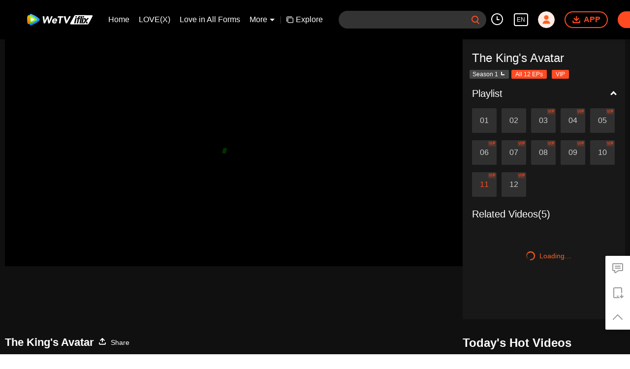

--- FILE ---
content_type: text/plain
request_url: https://otheve.beacon.qq.com/analytics/v2_upload?appkey=0WEB08V45S4VMCK7
body_size: -44
content:
{"result": 200, "srcGatewayIp": "18.216.91.239", "serverTime": "1768913768189", "msg": "success"}

--- FILE ---
content_type: text/plain
request_url: https://otheve.beacon.qq.com/analytics/v2_upload?appkey=0WEB0QEJW44KW5A5
body_size: -44
content:
{"result": 200, "srcGatewayIp": "18.216.91.239", "serverTime": "1768913784485", "msg": "success"}

--- FILE ---
content_type: text/plain
request_url: https://otheve.beacon.qq.com/analytics/v2_upload?appkey=0WEB08V45S4VMCK7
body_size: -44
content:
{"result": 200, "srcGatewayIp": "18.216.91.239", "serverTime": "1768913768190", "msg": "success"}

--- FILE ---
content_type: text/plain
request_url: https://otheve.beacon.qq.com/analytics/v2_upload?appkey=0WEB08V45S4VMCK7
body_size: -44
content:
{"result": 200, "srcGatewayIp": "18.216.91.239", "serverTime": "1768913768194", "msg": "success"}

--- FILE ---
content_type: text/plain
request_url: https://svibeacon.onezapp.com/analytics/v2_upload?appkey=0WEB0NVZHO4NLDPH
body_size: 97
content:
{"result": 200, "srcGatewayIp": "18.216.91.239", "serverTime": "1768913779720", "msg": "success"}

--- FILE ---
content_type: text/plain
request_url: https://svibeacon.onezapp.com/analytics/v2_upload?appkey=0WEB0NVZHO4NLDPH
body_size: 97
content:
{"result": 200, "srcGatewayIp": "18.216.91.239", "serverTime": "1768913779061", "msg": "success"}

--- FILE ---
content_type: text/plain
request_url: https://otheve.beacon.qq.com/analytics/v2_upload?appkey=0WEB0QEJW44KW5A5
body_size: -44
content:
{"result": 200, "srcGatewayIp": "18.216.91.239", "serverTime": "1768913783846", "msg": "success"}

--- FILE ---
content_type: text/plain
request_url: https://svibeacon.onezapp.com/analytics/v2_upload?appkey=0DOU0M38AT4C4UVD
body_size: 97
content:
{"result": 200, "srcGatewayIp": "18.216.91.239", "serverTime": "1768913784380", "msg": "success"}

--- FILE ---
content_type: text/plain
request_url: https://otheve.beacon.qq.com/analytics/v2_upload?appkey=0WEB0QEJW44KW5A5
body_size: -44
content:
{"result": 200, "srcGatewayIp": "18.216.91.239", "serverTime": "1768913783815", "msg": "success"}

--- FILE ---
content_type: application/javascript; charset=utf-8
request_url: https://vplay.iflix.com/getvinfo?charge=0&otype=json&defnpayver=0&spau=1&spaudio=1&spwm=1&sphls=1&host=www.iflix.com&refer=www.iflix.com&ehost=https%3A%2F%2Fwww.iflix.com%2Fen%2Fplay%2Fpnumjfjcvuau4sr-The%2520King%27s%2520Avatar%2Fj0029oc5kbu-EP11%25EF%25BC%259AThe%2520King%27s%2520Avatar&sphttps=1&encryptVer=9.2&cKey=Dwcef6slNuC1O81Orq2-LnCjnpPSOcr0cPTQq7anzEul_f4uOmcjTHhOR8Gy77I-NAxQgx9d02rzCp7VHCeQghpn-ryZod2EiOyocnXY73PGZe6BkJKe54HNleQ9-YeDnBP0-MBI-KU_FjOj-NmZhE-NjjawCzIHH6ORd8JBnDgsk_VKYDnwTGrhuLoxaemxuyx9-KN7KuuWUYWksGXkUJYnQqXKgvocvCDoQBrB3Ba0lGPW87uDrDf-qwrUrBzBgMXAHbSJ69Zj6nej8esnufJ8zHuTaUTkkdXo5B4vGvVFK8nSz4z05Mma37v6_IsdOZw3kLM185zkM5y9kdohlahO1oq7JecDPuC0JbgW1om4tUcSYW4ji6IIFi0UxEMnE-N3aKdHfbo70YMs9OYogpb4DqPO6Zq-slLJ04clj4taiMKfAkbFgPX14HT746NNd_jo8XGccslSFAtloznPzRRN9-6Jt1AWGYS9H_zFJtWHAbXq0IOqA8k3VJOe3JRsmgcz8YPyqsm2bt8FBQUFBWsFRUQ&clip=4&guid=7653cabfeff64f5477ab700b63450eb0&flowid=c9a6062effe2807a5235bcbfb90f1c5c&platform=330201&sdtfrom=1016&appVer=2.8.40&unid=&auth_from=&auth_ext=&vid=j0029oc5kbu&defn=&fhdswitch=0&dtype=3&spsrt=2&tm=1768913781&lang_code=1491988&logintoken=&qimei=&spcaptiontype=1&cmd=2&country_code=153560&cid=pnumjfjcvuau4sr&drm=0&multidrm=0&callback=getinfo_callback_828688
body_size: -143
content:
getinfo_callback_828688({"dltype":3,"em":0,"exem":0,"fl":{"cnt":5,"fi":[{"sl":0,"id":321007,"name":"ld","lmt":0,"sb":0,"cname":"144P","br":0,"profile":4,"drm":0,"type":0,"video":1,"audio":1,"fs":18462460,"super":0,"hdr10enh":0,"sname":"ld","resolution":"144P","recommend":0,"vfps":0,"tvmsr_v2":0,"tvmsr_reason_code":4,"tvmsrlmt":0},{"sl":0,"id":321001,"name":"sd","lmt":0,"sb":0,"cname":"360P","br":0,"profile":4,"drm":0,"type":0,"video":1,"audio":1,"fs":68077808,"super":0,"hdr10enh":0,"sname":"sd","resolution":"360P","recommend":0,"vfps":0,"tvmsr_v2":0,"tvmsr_reason_code":4,"tvmsrlmt":0},{"sl":1,"id":321002,"name":"hd","lmt":0,"sb":0,"cname":"480P","br":53,"profile":4,"drm":0,"type":0,"video":1,"audio":1,"fs":75847306,"super":0,"hdr10enh":0,"sname":"hd","resolution":"480P","recommend":0,"vfps":0,"tvmsr_v2":1,"tvmsr_reason_code":0,"tvmsrlmt":0},{"sl":0,"id":321003,"name":"shd","lmt":0,"sb":0,"cname":"720P","br":0,"profile":4,"drm":0,"type":0,"video":1,"audio":1,"fs":121779531,"super":0,"hdr10enh":0,"sname":"shd","resolution":"720P","recommend":0,"vfps":0,"tvmsr_v2":1,"tvmsr_reason_code":0,"tvmsrlmt":1},{"sl":0,"id":321004,"name":"fhd","lmt":1,"sb":0,"cname":"1080P","br":0,"profile":4,"drm":0,"type":0,"video":1,"audio":1,"fs":212483799,"super":0,"hdr10enh":0,"sname":"fhd","resolution":"1080P","recommend":0,"vfps":0,"tvmsr_v2":0,"tvmsr_reason_code":4,"tvmsrlmt":0}],"strategyparam":{"maxbitrate":0,"bandwidthlevel":0}},"fp2p":1,"hs":0,"ls":0,"ip":"18.216.91.239","preview":120,"s":"o","sfl":{"cnt":12,"fi":[{"id":53019,"name":"English","url":"https://cffaws.wetvinfo.com/0141D976E5EEED05A2FB4B4768C217F5745376E47BB017EB04EA69BBA0CAAF703661BAD71A37132D63D38E3C80F3E87FE5955060D62BAB482D1579263256450E05/j0029oc5kbu.53019.vtt.m3u8?ver=4","keyid":"j0029oc5kbu.53019","filename":"j0029oc5kbu.53019.vtt","urlList":{"ui":[{"url":"https://cffaws.wetvinfo.com/0141D976E5EEED05A2FB4B4768C217F5745376E47BB017EB04EA69BBA0CAAF703661BAD71A37132D63D38E3C80F3E87FE5955060D62BAB482D1579263256450E05/j0029oc5kbu.53019.vtt.m3u8?ver=4"},{"url":"http://subtitle.wetvinfo.com/hFzmmMJvr3q5jG6OnM0-EXx6_mqi-39Km25DyTAzbZTDCyBJOTVUsElkGmLcG9bJxKsYdsAc3SUP8SNepOPTb9itix4c69aXhNxY7w-2ZlGiS-1Oyq8_mtHx6PxumerYcxSj3iqHTt0sxn0gsqm6JyiBxLWe7SFq/j0029oc5kbu.53019.vtt.m3u8?ver=4"},{"url":"http://subtitle.tc.qq.com/hFzmmMJvr3q5jG6OnM0-EXx6_mqi-39Km25DyTAzbZTDCyBJOTVUsElkGmLcG9bJxKsYdsAc3SUP8SNepOPTb9itix4c69aXhNxY7w-2ZlGiS-1Oyq8_mtHx6PxumerYcxSj3iqHTt0sxn0gsqm6JyiBxLWe7SFq/j0029oc5kbu.53019.vtt.m3u8?ver=4"}]},"lang":"EN","selected":1,"langId":30,"fs":24760,"captionType":3,"subtitleScene":0},{"id":53021,"name":"Chinese (Simplified)","url":"https://cffaws.wetvinfo.com/0141D976E5EEED05A2FB4B4768C217F5746525DBA5EBA680863EA1BC35ED0A3DED0722D4AEED27B21141CDF35817CC668561A344CE1C2D3E591EC91B2CB9A5BD97/j0029oc5kbu.53021.vtt.m3u8?ver=4","keyid":"j0029oc5kbu.53021","filename":"j0029oc5kbu.53021.vtt","urlList":{"ui":[{"url":"https://cffaws.wetvinfo.com/0141D976E5EEED05A2FB4B4768C217F5746525DBA5EBA680863EA1BC35ED0A3DED0722D4AEED27B21141CDF35817CC668561A344CE1C2D3E591EC91B2CB9A5BD97/j0029oc5kbu.53021.vtt.m3u8?ver=4"},{"url":"http://subtitle.wetvinfo.com/k_r6NIhKVQLTgwY3udWxe2RX5JscVyl6xIYE3SRwKztaV020d-Ce-LfTtHs3h5LrF6QnTZJPJtx07lQWWBZRouQBP-l-SAlsTYwpGWfYhqSG5tyPZfoyxxTcOjxz3DBu03YxMNyuTG1WTUDg-Qy90j0AxM5rFP2K/j0029oc5kbu.53021.vtt.m3u8?ver=4"},{"url":"http://subtitle.tc.qq.com/k_r6NIhKVQLTgwY3udWxe2RX5JscVyl6xIYE3SRwKztaV020d-Ce-LfTtHs3h5LrF6QnTZJPJtx07lQWWBZRouQBP-l-SAlsTYwpGWfYhqSG5tyPZfoyxxTcOjxz3DBu03YxMNyuTG1WTUDg-Qy90j0AxM5rFP2K/j0029oc5kbu.53021.vtt.m3u8?ver=4"}]},"lang":"ZH-CN","langId":20,"fs":20844,"captionType":3,"subtitleScene":0},{"id":53020,"name":"Chinese (Traditional)","url":"https://cffaws.wetvinfo.com/0141D976E5EEED05A2FB4B4768C217F5746525DBA5EBA680863EA1BC35ED0A3DEDB55AE2A5448C40895D7D41199C40E8F6AC27710673163A10A1188FF5EC7D6935/j0029oc5kbu.53020.vtt.m3u8?ver=4","keyid":"j0029oc5kbu.53020","filename":"j0029oc5kbu.53020.vtt","urlList":{"ui":[{"url":"https://cffaws.wetvinfo.com/0141D976E5EEED05A2FB4B4768C217F5746525DBA5EBA680863EA1BC35ED0A3DEDB55AE2A5448C40895D7D41199C40E8F6AC27710673163A10A1188FF5EC7D6935/j0029oc5kbu.53020.vtt.m3u8?ver=4"},{"url":"http://subtitle.wetvinfo.com/vo4iznW93wHbniP4RKGYoh5lXCEbcJscaJ5c3OXK6hSi3vhBSLd8vh2oj_6u6MS9toNz5c9-RQGdgFj49jB-If1XrIWTQcR6hjuEp2CBaZGvcrfdxnYzE4X7LPPp5GY5iFXNoz7F-LZrUgxgth9bSUQIGKUxrmdf/j0029oc5kbu.53020.vtt.m3u8?ver=4"},{"url":"http://subtitle.tc.qq.com/vo4iznW93wHbniP4RKGYoh5lXCEbcJscaJ5c3OXK6hSi3vhBSLd8vh2oj_6u6MS9toNz5c9-RQGdgFj49jB-If1XrIWTQcR6hjuEp2CBaZGvcrfdxnYzE4X7LPPp5GY5iFXNoz7F-LZrUgxgth9bSUQIGKUxrmdf/j0029oc5kbu.53020.vtt.m3u8?ver=4"}]},"lang":"ZH-TW","langId":50,"fs":20846,"captionType":3,"subtitleScene":0},{"id":53022,"name":"Thai","url":"https://cffaws.wetvinfo.com/0141D976E5EEED05A2FB4B4768C217F5746525DBA5EBA680863EA1BC35ED0A3DEDEB63B0D18D53879F95DE05FDBF18C32EB193AF7E81B1377DDACEBC69344F55E5/j0029oc5kbu.53022.vtt.m3u8?ver=4","keyid":"j0029oc5kbu.53022","filename":"j0029oc5kbu.53022.vtt","urlList":{"ui":[{"url":"https://cffaws.wetvinfo.com/0141D976E5EEED05A2FB4B4768C217F5746525DBA5EBA680863EA1BC35ED0A3DEDEB63B0D18D53879F95DE05FDBF18C32EB193AF7E81B1377DDACEBC69344F55E5/j0029oc5kbu.53022.vtt.m3u8?ver=4"},{"url":"http://subtitle.wetvinfo.com/miqIDX-i5LQ6hdmRE2UXYcHfDVHKdoXxuMLWSckhPk0JNdXu6bpUqti9VIqj6qOs0loh8vc7wfs2cw12WZ1heYF3SYLPOJ7IXZOr1R2KKrd7OkXmLiKoBdgLPMNNjbqdPL6UpHnrDeBrUWZiraETwkOGaYqnzcs0/j0029oc5kbu.53022.vtt.m3u8?ver=4"},{"url":"http://subtitle.tc.qq.com/miqIDX-i5LQ6hdmRE2UXYcHfDVHKdoXxuMLWSckhPk0JNdXu6bpUqti9VIqj6qOs0loh8vc7wfs2cw12WZ1heYF3SYLPOJ7IXZOr1R2KKrd7OkXmLiKoBdgLPMNNjbqdPL6UpHnrDeBrUWZiraETwkOGaYqnzcs0/j0029oc5kbu.53022.vtt.m3u8?ver=4"}]},"lang":"TH","langId":60,"fs":46643,"captionType":3,"subtitleScene":0},{"id":53023,"name":"Vietnamese","url":"https://cffaws.wetvinfo.com/0141D976E5EEED05A2FB4B4768C217F5746525DBA5EBA680863EA1BC35ED0A3DEDE582EA353D38BFD1382E112E641C25D7A7E6C597BEECC839E724E7742F4D421A/j0029oc5kbu.53023.vtt.m3u8?ver=4","keyid":"j0029oc5kbu.53023","filename":"j0029oc5kbu.53023.vtt","urlList":{"ui":[{"url":"https://cffaws.wetvinfo.com/0141D976E5EEED05A2FB4B4768C217F5746525DBA5EBA680863EA1BC35ED0A3DEDE582EA353D38BFD1382E112E641C25D7A7E6C597BEECC839E724E7742F4D421A/j0029oc5kbu.53023.vtt.m3u8?ver=4"},{"url":"http://subtitle.wetvinfo.com/0Oa85n11jQtpS95vkkwKpKZ677AZn9ewmo7KCCoPx-topgHoBmRoyE79XlINQLKLyHfHMGDlaCuII83oSw_qBeB1Z0eUE-9gbUrReRakyyjF7ms3J9udeSGoax1YjBFrbJHxpMg7QeHcjHouFZa7Rg6iBtfa9qvw/j0029oc5kbu.53023.vtt.m3u8?ver=4"},{"url":"http://subtitle.tc.qq.com/0Oa85n11jQtpS95vkkwKpKZ677AZn9ewmo7KCCoPx-topgHoBmRoyE79XlINQLKLyHfHMGDlaCuII83oSw_qBeB1Z0eUE-9gbUrReRakyyjF7ms3J9udeSGoax1YjBFrbJHxpMg7QeHcjHouFZa7Rg6iBtfa9qvw/j0029oc5kbu.53023.vtt.m3u8?ver=4"}]},"lang":"VI","langId":70,"fs":26411,"captionType":3,"subtitleScene":0},{"id":53024,"name":"Indonesian","url":"https://cffaws.wetvinfo.com/0141D976E5EEED05A2FB4B4768C217F5746525DBA5EBA680863EA1BC35ED0A3DED8D295713268633C6976C069DBE152B76D6FFCAF6FC465C127544976DFECE88D5/j0029oc5kbu.53024.vtt.m3u8?ver=4","keyid":"j0029oc5kbu.53024","filename":"j0029oc5kbu.53024.vtt","urlList":{"ui":[{"url":"https://cffaws.wetvinfo.com/0141D976E5EEED05A2FB4B4768C217F5746525DBA5EBA680863EA1BC35ED0A3DED8D295713268633C6976C069DBE152B76D6FFCAF6FC465C127544976DFECE88D5/j0029oc5kbu.53024.vtt.m3u8?ver=4"},{"url":"http://subtitle.wetvinfo.com/NOsS_UXiWfCaJvb4k0C_cdJ3E5kN8Y8oWl2xipWAA7BqHWq4xROxJgGKteVdexD-TIobAx4ck5gppyHJZIPDnkJQ8iPVeukBjanCqPR6uYx9dHy6c2H1bhG9tOlHy9OEFpvnnnk3YE8yjzSLZ9y85Zi4USWUr9jm/j0029oc5kbu.53024.vtt.m3u8?ver=4"},{"url":"http://subtitle.tc.qq.com/NOsS_UXiWfCaJvb4k0C_cdJ3E5kN8Y8oWl2xipWAA7BqHWq4xROxJgGKteVdexD-TIobAx4ck5gppyHJZIPDnkJQ8iPVeukBjanCqPR6uYx9dHy6c2H1bhG9tOlHy9OEFpvnnnk3YE8yjzSLZ9y85Zi4USWUr9jm/j0029oc5kbu.53024.vtt.m3u8?ver=4"}]},"lang":"ID","langId":80,"fs":23460,"captionType":3,"subtitleScene":0},{"id":53710,"name":"Malay","url":"https://cffaws.wetvinfo.com/svp_50112/[base64]/gzc_1000102_0b53b4acaaaafyalm3hwnjtmad6deahqaica.f188710.vtt.m3u8?ver=4","keyid":"j0029oc5kbu.53710","filename":"gzc_1000102_0b53b4acaaaafyalm3hwnjtmad6deahqaica.f188710.vtt","urlList":{"ui":[{"url":"https://cffaws.wetvinfo.com/svp_50112/[base64]/gzc_1000102_0b53b4acaaaafyalm3hwnjtmad6deahqaica.f188710.vtt.m3u8?ver=4"},{"url":"http://subtitle.wetvinfo.com/svp_50112/SF1rISRFT5MkSzz5KK8XRsR9-xy5PzFERvMurV9ca1HCt1x3UtGf51sJej_7zg9leOJEq4Bay0nogcP9hZiYNUQ1b5WjZt3ac94Jfzto25IUH1wIT4kTFtS60qzHPq5mede2CuE6_0CFHx0SOmogL-ZMdyVV3gv4/gzc_1000102_0b53b4acaaaafyalm3hwnjtmad6deahqaica.f188710.vtt.m3u8?ver=4"},{"url":"http://subtitle.tc.qq.com/svp_50112/SF1rISRFT5MkSzz5KK8XRsR9-xy5PzFERvMurV9ca1HCt1x3UtGf51sJej_7zg9leOJEq4Bay0nogcP9hZiYNUQ1b5WjZt3ac94Jfzto25IUH1wIT4kTFtS60qzHPq5mede2CuE6_0CFHx0SOmogL-ZMdyVV3gv4/gzc_1000102_0b53b4acaaaafyalm3hwnjtmad6deahqaica.f188710.vtt.m3u8?ver=4"}]},"lang":"MS","langId":100,"fs":23782,"captionType":3,"subtitleScene":0},{"id":53712,"name":"Arabic","url":"https://cffaws.wetvinfo.com/svp_50112/[base64]/gzc_1000102_0b53b4acaaaafyalm3hwnjtmad6deahqaica.f53712000.vtt.m3u8?ver=4","keyid":"j0029oc5kbu.53712","filename":"gzc_1000102_0b53b4acaaaafyalm3hwnjtmad6deahqaica.f53712000.vtt","urlList":{"ui":[{"url":"https://cffaws.wetvinfo.com/svp_50112/[base64]/gzc_1000102_0b53b4acaaaafyalm3hwnjtmad6deahqaica.f53712000.vtt.m3u8?ver=4"},{"url":"http://subtitle.wetvinfo.com/svp_50112/mQVDy48tNoCNIZ7hpXgm9QPwAt3i2_iZxeRM9DdU286u4UnYlNYJmY2N5b2oH45s6MKIbjZ5fdtT1LVlmhfQAr56rZJZtIM6SpNQ_HS8ys62TUsQooGZ3idZltQirW3bccYyabGCHTrAws6grXHwKQY12LEuAO4u/gzc_1000102_0b53b4acaaaafyalm3hwnjtmad6deahqaica.f53712000.vtt.m3u8?ver=4"},{"url":"http://subtitle.tc.qq.com/svp_50112/mQVDy48tNoCNIZ7hpXgm9QPwAt3i2_iZxeRM9DdU286u4UnYlNYJmY2N5b2oH45s6MKIbjZ5fdtT1LVlmhfQAr56rZJZtIM6SpNQ_HS8ys62TUsQooGZ3idZltQirW3bccYyabGCHTrAws6grXHwKQY12LEuAO4u/gzc_1000102_0b53b4acaaaafyalm3hwnjtmad6deahqaica.f53712000.vtt.m3u8?ver=4"}]},"lang":"AR","langId":120,"fs":27158,"captionType":3,"subtitleScene":0},{"id":53713,"name":"Japanese","url":"https://cffaws.wetvinfo.com/svp_50112/[base64]/gzc_1000102_0b53b4acaaaafyalm3hwnjtmad6deahqaica.f53713000.vtt.m3u8?ver=4","keyid":"j0029oc5kbu.53713","filename":"gzc_1000102_0b53b4acaaaafyalm3hwnjtmad6deahqaica.f53713000.vtt","urlList":{"ui":[{"url":"https://cffaws.wetvinfo.com/svp_50112/[base64]/gzc_1000102_0b53b4acaaaafyalm3hwnjtmad6deahqaica.f53713000.vtt.m3u8?ver=4"},{"url":"http://subtitle.wetvinfo.com/svp_50112/XUbUmTowBBbGpg_BwDlJH1x-hOkCpa8U6AIMOHZlG7HYnUt33wX5BnmaoVU2q7lOaRYOpAN4IYi9JtiDaRMDdUimtJl1hzCbd5xmYVU1B1-d3yRNj42CN2AWQf-10AyRf4oMN1PSPgR11yZYMF1FSZ2KQR9WF0Vy/gzc_1000102_0b53b4acaaaafyalm3hwnjtmad6deahqaica.f53713000.vtt.m3u8?ver=4"},{"url":"http://subtitle.tc.qq.com/svp_50112/XUbUmTowBBbGpg_BwDlJH1x-hOkCpa8U6AIMOHZlG7HYnUt33wX5BnmaoVU2q7lOaRYOpAN4IYi9JtiDaRMDdUimtJl1hzCbd5xmYVU1B1-d3yRNj42CN2AWQf-10AyRf4oMN1PSPgR11yZYMF1FSZ2KQR9WF0Vy/gzc_1000102_0b53b4acaaaafyalm3hwnjtmad6deahqaica.f53713000.vtt.m3u8?ver=4"}]},"lang":"JA","langId":130,"fs":25315,"captionType":3,"subtitleScene":0},{"id":53714,"name":"Korean","url":"https://cffaws.wetvinfo.com/svp_50112/[base64]/gzc_1000102_0b53b4acaaaafyalm3hwnjtmad6deahqaica.f168714.vtt.m3u8?ver=4","keyid":"j0029oc5kbu.53714","filename":"gzc_1000102_0b53b4acaaaafyalm3hwnjtmad6deahqaica.f168714.vtt","urlList":{"ui":[{"url":"https://cffaws.wetvinfo.com/svp_50112/[base64]/gzc_1000102_0b53b4acaaaafyalm3hwnjtmad6deahqaica.f168714.vtt.m3u8?ver=4"},{"url":"http://subtitle.wetvinfo.com/svp_50112/zczDBCFqqsJS3YoQJmprIybOOfA1jqZHXPXq7NiLEDejpKi-ZLRYoLrGoG2rbkSUG011HFs1W2mUESAfIXWxFFptIEOYtlVahv5x8bFlzFWsE0neGg27Yzg8jop9wuMFWGrbqfpWb_rDry7y8xksKXMVO-r1bm8m/gzc_1000102_0b53b4acaaaafyalm3hwnjtmad6deahqaica.f168714.vtt.m3u8?ver=4"},{"url":"http://subtitle.tc.qq.com/svp_50112/zczDBCFqqsJS3YoQJmprIybOOfA1jqZHXPXq7NiLEDejpKi-ZLRYoLrGoG2rbkSUG011HFs1W2mUESAfIXWxFFptIEOYtlVahv5x8bFlzFWsE0neGg27Yzg8jop9wuMFWGrbqfpWb_rDry7y8xksKXMVO-r1bm8m/gzc_1000102_0b53b4acaaaafyalm3hwnjtmad6deahqaica.f168714.vtt.m3u8?ver=4"}]},"lang":"KO","langId":140,"fs":24600,"captionType":3,"subtitleScene":0},{"id":53715,"name":"Portuguese","url":"https://cffaws.wetvinfo.com/svp_50112/[base64]/gzc_1000102_0b53b4acaaaafyalm3hwnjtmad6deahqaica.f469715.vtt.m3u8?ver=4","keyid":"j0029oc5kbu.53715","filename":"gzc_1000102_0b53b4acaaaafyalm3hwnjtmad6deahqaica.f469715.vtt","urlList":{"ui":[{"url":"https://cffaws.wetvinfo.com/svp_50112/[base64]/gzc_1000102_0b53b4acaaaafyalm3hwnjtmad6deahqaica.f469715.vtt.m3u8?ver=4"},{"url":"http://subtitle.wetvinfo.com/svp_50112/5nhQkFmGzBFGNxVYaAFn750F65gu-BuhnZU3ahr4DmpRLiCWr2q9il69909Fy1REjrhjTkcJb_z5UZQlkEvtziKZCCoKzkGMWO3Sj17REDYjXAJr5igTcXThqmf-5zlASFbuh5RHEfb16QWDmOVLZcFV9-dgxqPU/gzc_1000102_0b53b4acaaaafyalm3hwnjtmad6deahqaica.f469715.vtt.m3u8?ver=4"},{"url":"http://subtitle.tc.qq.com/svp_50112/5nhQkFmGzBFGNxVYaAFn750F65gu-BuhnZU3ahr4DmpRLiCWr2q9il69909Fy1REjrhjTkcJb_z5UZQlkEvtziKZCCoKzkGMWO3Sj17REDYjXAJr5igTcXThqmf-5zlASFbuh5RHEfb16QWDmOVLZcFV9-dgxqPU/gzc_1000102_0b53b4acaaaafyalm3hwnjtmad6deahqaica.f469715.vtt.m3u8?ver=4"}]},"lang":"PT","langId":150,"fs":24127,"captionType":3,"subtitleScene":0},{"id":53116,"name":"Spanish","url":"https://cffaws.wetvinfo.com/svp_50112/[base64]/gzc_1000102_0b53b4acaaaafyalm3hwnjtmad6deahqaica.f449116.vtt.m3u8?ver=4","keyid":"j0029oc5kbu.53116","filename":"gzc_1000102_0b53b4acaaaafyalm3hwnjtmad6deahqaica.f449116.vtt","urlList":{"ui":[{"url":"https://cffaws.wetvinfo.com/svp_50112/[base64]/gzc_1000102_0b53b4acaaaafyalm3hwnjtmad6deahqaica.f449116.vtt.m3u8?ver=4"},{"url":"http://subtitle.wetvinfo.com/svp_50112/UhRaqG1F2sJHx8QFxabcCS7_IwG8NOP_cuqZ0cY6J-R7QWZHwV3bq_-M71Mh1rrw9jZ5X8CR1mi2i9VyWeoR2CBRoe2iNmBwUyyDve53krKfkMuY1VJtp743ePZlssxGuewxAatUhTVIShMR2dCrr9-IhygKFGc3/gzc_1000102_0b53b4acaaaafyalm3hwnjtmad6deahqaica.f449116.vtt.m3u8?ver=4"},{"url":"http://subtitle.tc.qq.com/svp_50112/UhRaqG1F2sJHx8QFxabcCS7_IwG8NOP_cuqZ0cY6J-R7QWZHwV3bq_-M71Mh1rrw9jZ5X8CR1mi2i9VyWeoR2CBRoe2iNmBwUyyDve53krKfkMuY1VJtp743ePZlssxGuewxAatUhTVIShMR2dCrr9-IhygKFGc3/gzc_1000102_0b53b4acaaaafyalm3hwnjtmad6deahqaica.f449116.vtt.m3u8?ver=4"}]},"lang":"ES","langId":160,"fs":26182,"captionType":3,"subtitleScene":0}],"url":"https://cffaws.wetvinfo.com/0141D976E5EEED05A2FB4B4768C217F5745376E47BB017EB04EA69BBA0CAAF703661BAD71A37132D63D38E3C80F3E87FE5955060D62BAB482D1579263256450E05/j0029oc5kbu.53019.vtt.m3u8?ver=4"},"tm":1768913782,"vl":{"cnt":1,"vi":[{"drm":0,"ch":2,"lnk":"j0029oc5kbu","ct":21600,"keyid":"j0029oc5kbu.321002","st":8,"pl":[{"cnt":3,"pd":[{"cd":10,"h":45,"w":80,"r":10,"c":10,"fmt":321002,"fn":"q1","url":"http://video-caps.wetvinfo.com/0/"},{"cd":10,"h":90,"w":160,"r":5,"c":5,"fmt":321002,"fn":"q2","url":"http://video-caps.wetvinfo.com/0/"},{"cd":10,"h":135,"w":240,"r":5,"c":5,"fmt":321002,"fn":"q3","url":"http://video-caps.wetvinfo.com/0/"}]}],"logo":0,"ul":{"ui":[{"url":"https://cffaws.wetvinfo.com/svp_50112/[base64]/","vt":2657,"hls":{"pname":"gzc_1000102_0b53b4acaaaafyalm3hwnjtmad6deahqaica.f321002003.ts.m3u8","pt":"gzc_1000102_0b53b4acaaaafyalm3hwnjtmad6deahqaica.f321002003.ts.m3u8?ver=4","et":120}},{"url":"https://apd-vlive.apdcdn.tc.qq.com/wetvdefaultts.tc.qq.com/uwMRJfz-r5jAYaQXGdGnDNa47wxmj-p1Os_O5t_4amE/B_8uylBi78GjFc59hQpcYJMlCKdttM4c6Kbcd-AoUdx1MD-Kvb-IW6AWGqNwFrYknUBNqHyKWwrX_RRna78d0SLyu30kFwR9gO0Tojjbuaam8btepaVLFoZ8o6FuMG8uBz_lQvo8wGU93_iGZi2QGpkQ/svp_50112/[base64]/","vt":2816,"hls":{"pname":"gzc_1000102_0b53b4acaaaafyalm3hwnjtmad6deahqaica.f321002003.ts.m3u8","pt":"gzc_1000102_0b53b4acaaaafyalm3hwnjtmad6deahqaica.f321002003.ts.m3u8?ver=4","et":120}}]},"wl":{"wi":[{"id":74,"x":24,"y":24,"w":149,"h":26,"a":100,"md5":"5c72281ef77e7b24fc7454bab1ac9329","url":"http://puui.qpic.cn/vpic/0/iflix_469_81.png/0","surl":"http://puui.qpic.cn/vpic/0/iflix_469_81.png/0","rw":486}]},"ai":{"name":"Chinese [Original Audio]","sname":"ZH-CN","track":"ZH-CN"},"freeul":0,"td":"1383.00","type":0,"vid":"j0029oc5kbu","videotype":1286,"fc":0,"fmd5":"a2760d8a2d43bdd99103afaa1b286b44","fn":"gzc_1000102_0b53b4acaaaafyalm3hwnjtmad6deahqaica.f321002003.ts","fps":"25.00","fs":75847306,"fst":5,"vr":0,"vst":2,"vh":486,"vw":864,"wh":1.7777778,"tie":0,"hevc":0,"iflag":0,"uptime":0,"fvideo":0,"cached":0,"fvpint":0,"swhdcp":0,"sshot":0,"mshot":0,"head":0,"tail":0,"headbegin":0,"tailend":0,"mst":0,"ti":"EP11：The King's Avatar","etime":21600,"ht":"0;0","dsb":0,"br":53,"share":1,"encryption":"8265898"}]},"login":0})

--- FILE ---
content_type: text/plain
request_url: https://otheve.beacon.qq.com/analytics/v2_upload?appkey=0WEB08V45S4VMCK7
body_size: -44
content:
{"result": 200, "srcGatewayIp": "18.216.91.239", "serverTime": "1768913775323", "msg": "success"}

--- FILE ---
content_type: text/plain
request_url: https://svibeacon.onezapp.com/analytics/v2_upload?appkey=0DOU0M38AT4C4UVD
body_size: 97
content:
{"result": 200, "srcGatewayIp": "18.216.91.239", "serverTime": "1768913783999", "msg": "success"}

--- FILE ---
content_type: text/plain
request_url: https://otheve.beacon.qq.com/analytics/v2_upload?appkey=0WEB0QEJW44KW5A5
body_size: -44
content:
{"result": 200, "srcGatewayIp": "18.216.91.239", "serverTime": "1768913783766", "msg": "success"}